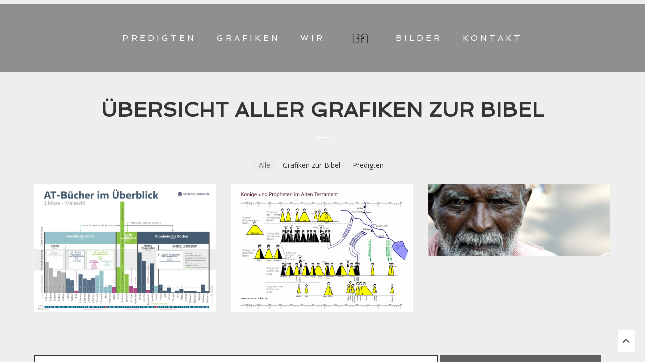

--- FILE ---
content_type: text/html; charset=UTF-8
request_url: https://daniel-und-anette.de/uebersicht-aller-grafiken-zur-bibel/
body_size: 10014
content:
<!DOCTYPE html>
<html lang="de" class=" ">
<head>
	<meta charset="UTF-8">
	<meta name="viewport" content="width=device-width, height=device-height, initial-scale=1.0, maximum-scale=1.0">
		<meta name='robots' content='index, follow, max-image-preview:large, max-snippet:-1, max-video-preview:-1' />

	<!-- This site is optimized with the Yoast SEO plugin v21.1 - https://yoast.com/wordpress/plugins/seo/ -->
	<title>Übersicht aller Grafiken zur Bibel - daniel-und-anette.de</title>
	<link rel="canonical" href="https://daniel-und-anette.de/uebersicht-aller-grafiken-zur-bibel/" />
	<meta property="og:locale" content="de_DE" />
	<meta property="og:type" content="article" />
	<meta property="og:title" content="Übersicht aller Grafiken zur Bibel - daniel-und-anette.de" />
	<meta property="og:description" content="Share" />
	<meta property="og:url" content="https://daniel-und-anette.de/uebersicht-aller-grafiken-zur-bibel/" />
	<meta property="og:site_name" content="daniel-und-anette.de" />
	<meta property="article:modified_time" content="2016-04-02T09:26:47+00:00" />
	<meta name="twitter:card" content="summary_large_image" />
	<script type="application/ld+json" class="yoast-schema-graph">{"@context":"https://schema.org","@graph":[{"@type":"WebPage","@id":"https://daniel-und-anette.de/uebersicht-aller-grafiken-zur-bibel/","url":"https://daniel-und-anette.de/uebersicht-aller-grafiken-zur-bibel/","name":"Übersicht aller Grafiken zur Bibel - daniel-und-anette.de","isPartOf":{"@id":"https://daniel-und-anette.de/#website"},"datePublished":"2016-04-02T09:25:56+00:00","dateModified":"2016-04-02T09:26:47+00:00","breadcrumb":{"@id":"https://daniel-und-anette.de/uebersicht-aller-grafiken-zur-bibel/#breadcrumb"},"inLanguage":"de","potentialAction":[{"@type":"ReadAction","target":["https://daniel-und-anette.de/uebersicht-aller-grafiken-zur-bibel/"]}]},{"@type":"BreadcrumbList","@id":"https://daniel-und-anette.de/uebersicht-aller-grafiken-zur-bibel/#breadcrumb","itemListElement":[{"@type":"ListItem","position":1,"name":"Home","item":"https://daniel-und-anette.de/"},{"@type":"ListItem","position":2,"name":"Übersicht aller Grafiken zur Bibel"}]},{"@type":"WebSite","@id":"https://daniel-und-anette.de/#website","url":"https://daniel-und-anette.de/","name":"daniel-und-anette.de","description":"Willkommen bei uns!","potentialAction":[{"@type":"SearchAction","target":{"@type":"EntryPoint","urlTemplate":"https://daniel-und-anette.de/?s={search_term_string}"},"query-input":"required name=search_term_string"}],"inLanguage":"de"}]}</script>
	<!-- / Yoast SEO plugin. -->



<link rel='dns-prefetch' href='//netdna.bootstrapcdn.com' />
<link rel="alternate" type="application/rss+xml" title="daniel-und-anette.de &raquo; Feed" href="https://daniel-und-anette.de/feed/" />
<link rel="alternate" type="application/rss+xml" title="daniel-und-anette.de &raquo; Kommentar-Feed" href="https://daniel-und-anette.de/comments/feed/" />
<script type="text/javascript">
window._wpemojiSettings = {"baseUrl":"https:\/\/s.w.org\/images\/core\/emoji\/14.0.0\/72x72\/","ext":".png","svgUrl":"https:\/\/s.w.org\/images\/core\/emoji\/14.0.0\/svg\/","svgExt":".svg","source":{"concatemoji":"https:\/\/daniel-und-anette.de\/wp-includes\/js\/wp-emoji-release.min.js?ver=6.1.9"}};
/*! This file is auto-generated */
!function(e,a,t){var n,r,o,i=a.createElement("canvas"),p=i.getContext&&i.getContext("2d");function s(e,t){var a=String.fromCharCode,e=(p.clearRect(0,0,i.width,i.height),p.fillText(a.apply(this,e),0,0),i.toDataURL());return p.clearRect(0,0,i.width,i.height),p.fillText(a.apply(this,t),0,0),e===i.toDataURL()}function c(e){var t=a.createElement("script");t.src=e,t.defer=t.type="text/javascript",a.getElementsByTagName("head")[0].appendChild(t)}for(o=Array("flag","emoji"),t.supports={everything:!0,everythingExceptFlag:!0},r=0;r<o.length;r++)t.supports[o[r]]=function(e){if(p&&p.fillText)switch(p.textBaseline="top",p.font="600 32px Arial",e){case"flag":return s([127987,65039,8205,9895,65039],[127987,65039,8203,9895,65039])?!1:!s([55356,56826,55356,56819],[55356,56826,8203,55356,56819])&&!s([55356,57332,56128,56423,56128,56418,56128,56421,56128,56430,56128,56423,56128,56447],[55356,57332,8203,56128,56423,8203,56128,56418,8203,56128,56421,8203,56128,56430,8203,56128,56423,8203,56128,56447]);case"emoji":return!s([129777,127995,8205,129778,127999],[129777,127995,8203,129778,127999])}return!1}(o[r]),t.supports.everything=t.supports.everything&&t.supports[o[r]],"flag"!==o[r]&&(t.supports.everythingExceptFlag=t.supports.everythingExceptFlag&&t.supports[o[r]]);t.supports.everythingExceptFlag=t.supports.everythingExceptFlag&&!t.supports.flag,t.DOMReady=!1,t.readyCallback=function(){t.DOMReady=!0},t.supports.everything||(n=function(){t.readyCallback()},a.addEventListener?(a.addEventListener("DOMContentLoaded",n,!1),e.addEventListener("load",n,!1)):(e.attachEvent("onload",n),a.attachEvent("onreadystatechange",function(){"complete"===a.readyState&&t.readyCallback()})),(e=t.source||{}).concatemoji?c(e.concatemoji):e.wpemoji&&e.twemoji&&(c(e.twemoji),c(e.wpemoji)))}(window,document,window._wpemojiSettings);
</script>
<style type="text/css">
img.wp-smiley,
img.emoji {
	display: inline !important;
	border: none !important;
	box-shadow: none !important;
	height: 1em !important;
	width: 1em !important;
	margin: 0 0.07em !important;
	vertical-align: -0.1em !important;
	background: none !important;
	padding: 0 !important;
}
</style>
	<link rel='stylesheet' id='wp-block-library-css' href='https://daniel-und-anette.de/wp-includes/css/dist/block-library/style.min.css?ver=6.1.9' type='text/css' media='all' />
<link rel='stylesheet' id='classic-theme-styles-css' href='https://daniel-und-anette.de/wp-includes/css/classic-themes.min.css?ver=1' type='text/css' media='all' />
<style id='global-styles-inline-css' type='text/css'>
body{--wp--preset--color--black: #000000;--wp--preset--color--cyan-bluish-gray: #abb8c3;--wp--preset--color--white: #ffffff;--wp--preset--color--pale-pink: #f78da7;--wp--preset--color--vivid-red: #cf2e2e;--wp--preset--color--luminous-vivid-orange: #ff6900;--wp--preset--color--luminous-vivid-amber: #fcb900;--wp--preset--color--light-green-cyan: #7bdcb5;--wp--preset--color--vivid-green-cyan: #00d084;--wp--preset--color--pale-cyan-blue: #8ed1fc;--wp--preset--color--vivid-cyan-blue: #0693e3;--wp--preset--color--vivid-purple: #9b51e0;--wp--preset--gradient--vivid-cyan-blue-to-vivid-purple: linear-gradient(135deg,rgba(6,147,227,1) 0%,rgb(155,81,224) 100%);--wp--preset--gradient--light-green-cyan-to-vivid-green-cyan: linear-gradient(135deg,rgb(122,220,180) 0%,rgb(0,208,130) 100%);--wp--preset--gradient--luminous-vivid-amber-to-luminous-vivid-orange: linear-gradient(135deg,rgba(252,185,0,1) 0%,rgba(255,105,0,1) 100%);--wp--preset--gradient--luminous-vivid-orange-to-vivid-red: linear-gradient(135deg,rgba(255,105,0,1) 0%,rgb(207,46,46) 100%);--wp--preset--gradient--very-light-gray-to-cyan-bluish-gray: linear-gradient(135deg,rgb(238,238,238) 0%,rgb(169,184,195) 100%);--wp--preset--gradient--cool-to-warm-spectrum: linear-gradient(135deg,rgb(74,234,220) 0%,rgb(151,120,209) 20%,rgb(207,42,186) 40%,rgb(238,44,130) 60%,rgb(251,105,98) 80%,rgb(254,248,76) 100%);--wp--preset--gradient--blush-light-purple: linear-gradient(135deg,rgb(255,206,236) 0%,rgb(152,150,240) 100%);--wp--preset--gradient--blush-bordeaux: linear-gradient(135deg,rgb(254,205,165) 0%,rgb(254,45,45) 50%,rgb(107,0,62) 100%);--wp--preset--gradient--luminous-dusk: linear-gradient(135deg,rgb(255,203,112) 0%,rgb(199,81,192) 50%,rgb(65,88,208) 100%);--wp--preset--gradient--pale-ocean: linear-gradient(135deg,rgb(255,245,203) 0%,rgb(182,227,212) 50%,rgb(51,167,181) 100%);--wp--preset--gradient--electric-grass: linear-gradient(135deg,rgb(202,248,128) 0%,rgb(113,206,126) 100%);--wp--preset--gradient--midnight: linear-gradient(135deg,rgb(2,3,129) 0%,rgb(40,116,252) 100%);--wp--preset--duotone--dark-grayscale: url('#wp-duotone-dark-grayscale');--wp--preset--duotone--grayscale: url('#wp-duotone-grayscale');--wp--preset--duotone--purple-yellow: url('#wp-duotone-purple-yellow');--wp--preset--duotone--blue-red: url('#wp-duotone-blue-red');--wp--preset--duotone--midnight: url('#wp-duotone-midnight');--wp--preset--duotone--magenta-yellow: url('#wp-duotone-magenta-yellow');--wp--preset--duotone--purple-green: url('#wp-duotone-purple-green');--wp--preset--duotone--blue-orange: url('#wp-duotone-blue-orange');--wp--preset--font-size--small: 13px;--wp--preset--font-size--medium: 20px;--wp--preset--font-size--large: 36px;--wp--preset--font-size--x-large: 42px;--wp--preset--spacing--20: 0.44rem;--wp--preset--spacing--30: 0.67rem;--wp--preset--spacing--40: 1rem;--wp--preset--spacing--50: 1.5rem;--wp--preset--spacing--60: 2.25rem;--wp--preset--spacing--70: 3.38rem;--wp--preset--spacing--80: 5.06rem;}:where(.is-layout-flex){gap: 0.5em;}body .is-layout-flow > .alignleft{float: left;margin-inline-start: 0;margin-inline-end: 2em;}body .is-layout-flow > .alignright{float: right;margin-inline-start: 2em;margin-inline-end: 0;}body .is-layout-flow > .aligncenter{margin-left: auto !important;margin-right: auto !important;}body .is-layout-constrained > .alignleft{float: left;margin-inline-start: 0;margin-inline-end: 2em;}body .is-layout-constrained > .alignright{float: right;margin-inline-start: 2em;margin-inline-end: 0;}body .is-layout-constrained > .aligncenter{margin-left: auto !important;margin-right: auto !important;}body .is-layout-constrained > :where(:not(.alignleft):not(.alignright):not(.alignfull)){max-width: var(--wp--style--global--content-size);margin-left: auto !important;margin-right: auto !important;}body .is-layout-constrained > .alignwide{max-width: var(--wp--style--global--wide-size);}body .is-layout-flex{display: flex;}body .is-layout-flex{flex-wrap: wrap;align-items: center;}body .is-layout-flex > *{margin: 0;}:where(.wp-block-columns.is-layout-flex){gap: 2em;}.has-black-color{color: var(--wp--preset--color--black) !important;}.has-cyan-bluish-gray-color{color: var(--wp--preset--color--cyan-bluish-gray) !important;}.has-white-color{color: var(--wp--preset--color--white) !important;}.has-pale-pink-color{color: var(--wp--preset--color--pale-pink) !important;}.has-vivid-red-color{color: var(--wp--preset--color--vivid-red) !important;}.has-luminous-vivid-orange-color{color: var(--wp--preset--color--luminous-vivid-orange) !important;}.has-luminous-vivid-amber-color{color: var(--wp--preset--color--luminous-vivid-amber) !important;}.has-light-green-cyan-color{color: var(--wp--preset--color--light-green-cyan) !important;}.has-vivid-green-cyan-color{color: var(--wp--preset--color--vivid-green-cyan) !important;}.has-pale-cyan-blue-color{color: var(--wp--preset--color--pale-cyan-blue) !important;}.has-vivid-cyan-blue-color{color: var(--wp--preset--color--vivid-cyan-blue) !important;}.has-vivid-purple-color{color: var(--wp--preset--color--vivid-purple) !important;}.has-black-background-color{background-color: var(--wp--preset--color--black) !important;}.has-cyan-bluish-gray-background-color{background-color: var(--wp--preset--color--cyan-bluish-gray) !important;}.has-white-background-color{background-color: var(--wp--preset--color--white) !important;}.has-pale-pink-background-color{background-color: var(--wp--preset--color--pale-pink) !important;}.has-vivid-red-background-color{background-color: var(--wp--preset--color--vivid-red) !important;}.has-luminous-vivid-orange-background-color{background-color: var(--wp--preset--color--luminous-vivid-orange) !important;}.has-luminous-vivid-amber-background-color{background-color: var(--wp--preset--color--luminous-vivid-amber) !important;}.has-light-green-cyan-background-color{background-color: var(--wp--preset--color--light-green-cyan) !important;}.has-vivid-green-cyan-background-color{background-color: var(--wp--preset--color--vivid-green-cyan) !important;}.has-pale-cyan-blue-background-color{background-color: var(--wp--preset--color--pale-cyan-blue) !important;}.has-vivid-cyan-blue-background-color{background-color: var(--wp--preset--color--vivid-cyan-blue) !important;}.has-vivid-purple-background-color{background-color: var(--wp--preset--color--vivid-purple) !important;}.has-black-border-color{border-color: var(--wp--preset--color--black) !important;}.has-cyan-bluish-gray-border-color{border-color: var(--wp--preset--color--cyan-bluish-gray) !important;}.has-white-border-color{border-color: var(--wp--preset--color--white) !important;}.has-pale-pink-border-color{border-color: var(--wp--preset--color--pale-pink) !important;}.has-vivid-red-border-color{border-color: var(--wp--preset--color--vivid-red) !important;}.has-luminous-vivid-orange-border-color{border-color: var(--wp--preset--color--luminous-vivid-orange) !important;}.has-luminous-vivid-amber-border-color{border-color: var(--wp--preset--color--luminous-vivid-amber) !important;}.has-light-green-cyan-border-color{border-color: var(--wp--preset--color--light-green-cyan) !important;}.has-vivid-green-cyan-border-color{border-color: var(--wp--preset--color--vivid-green-cyan) !important;}.has-pale-cyan-blue-border-color{border-color: var(--wp--preset--color--pale-cyan-blue) !important;}.has-vivid-cyan-blue-border-color{border-color: var(--wp--preset--color--vivid-cyan-blue) !important;}.has-vivid-purple-border-color{border-color: var(--wp--preset--color--vivid-purple) !important;}.has-vivid-cyan-blue-to-vivid-purple-gradient-background{background: var(--wp--preset--gradient--vivid-cyan-blue-to-vivid-purple) !important;}.has-light-green-cyan-to-vivid-green-cyan-gradient-background{background: var(--wp--preset--gradient--light-green-cyan-to-vivid-green-cyan) !important;}.has-luminous-vivid-amber-to-luminous-vivid-orange-gradient-background{background: var(--wp--preset--gradient--luminous-vivid-amber-to-luminous-vivid-orange) !important;}.has-luminous-vivid-orange-to-vivid-red-gradient-background{background: var(--wp--preset--gradient--luminous-vivid-orange-to-vivid-red) !important;}.has-very-light-gray-to-cyan-bluish-gray-gradient-background{background: var(--wp--preset--gradient--very-light-gray-to-cyan-bluish-gray) !important;}.has-cool-to-warm-spectrum-gradient-background{background: var(--wp--preset--gradient--cool-to-warm-spectrum) !important;}.has-blush-light-purple-gradient-background{background: var(--wp--preset--gradient--blush-light-purple) !important;}.has-blush-bordeaux-gradient-background{background: var(--wp--preset--gradient--blush-bordeaux) !important;}.has-luminous-dusk-gradient-background{background: var(--wp--preset--gradient--luminous-dusk) !important;}.has-pale-ocean-gradient-background{background: var(--wp--preset--gradient--pale-ocean) !important;}.has-electric-grass-gradient-background{background: var(--wp--preset--gradient--electric-grass) !important;}.has-midnight-gradient-background{background: var(--wp--preset--gradient--midnight) !important;}.has-small-font-size{font-size: var(--wp--preset--font-size--small) !important;}.has-medium-font-size{font-size: var(--wp--preset--font-size--medium) !important;}.has-large-font-size{font-size: var(--wp--preset--font-size--large) !important;}.has-x-large-font-size{font-size: var(--wp--preset--font-size--x-large) !important;}
.wp-block-navigation a:where(:not(.wp-element-button)){color: inherit;}
:where(.wp-block-columns.is-layout-flex){gap: 2em;}
.wp-block-pullquote{font-size: 1.5em;line-height: 1.6;}
</style>
<link rel='stylesheet' id='essential-grid-plugin-settings-css' href='https://daniel-und-anette.de/wp-content/plugins/essential-grid/public/assets/css/settings.css?ver=2.0.9.1' type='text/css' media='all' />
<link rel='stylesheet' id='tp-open-sans-css' href='//daniel-und-anette.de/wp-content/uploads/omgf/tp-open-sans/tp-open-sans.css?ver=1669321129' type='text/css' media='all' />
<link rel='stylesheet' id='tp-raleway-css' href='//daniel-und-anette.de/wp-content/uploads/omgf/tp-raleway/tp-raleway.css?ver=1669321129' type='text/css' media='all' />
<link rel='stylesheet' id='tp-spinnaker-css' href='//daniel-und-anette.de/wp-content/uploads/omgf/tp-spinnaker/tp-spinnaker.css?ver=1669321129' type='text/css' media='all' />
<link rel='stylesheet' id='tp-karla-css' href='//daniel-und-anette.de/wp-content/uploads/omgf/tp-karla/tp-karla.css?ver=1669321129' type='text/css' media='all' />
<link rel='stylesheet' id='font-josefin-css' href='//daniel-und-anette.de/wp-content/uploads/omgf/font-josefin/font-josefin.css?ver=1669321129' type='text/css' media='all' />
<link rel='stylesheet' id='font-opensans-css' href='//daniel-und-anette.de/wp-content/uploads/omgf/font-opensans/font-opensans.css?ver=1669321129' type='text/css' media='all' />
<link rel='stylesheet' id='iron-fancybox-css' href='https://daniel-und-anette.de/wp-content/themes/fwrd/css/fancybox.css?t=1462026132&#038;ver=6.1.9' type='text/css' media='all' />
<link rel='stylesheet' id='owl-carousel-css' href='https://daniel-und-anette.de/wp-content/themes/fwrd/css/owl.carousel.css?t=1462026133&#038;ver=6.1.9' type='text/css' media='all' />
<link rel='stylesheet' id='owl-theme-css' href='https://daniel-und-anette.de/wp-content/themes/fwrd/css/owl.theme.css?t=1462026133&#038;ver=6.1.9' type='text/css' media='all' />
<link rel='stylesheet' id='font-awesome-css' href='//netdna.bootstrapcdn.com/font-awesome/4.1.0/css/font-awesome.min.css?ver=6.1.9' type='text/css' media='all' />
<link rel='stylesheet' id='iron-classic-menu-css' href='https://daniel-und-anette.de/wp-content/themes/fwrd/classic-menu/css/classic.css?t=1462026134&#038;ver=6.1.9' type='text/css' media='all' />
<link rel='stylesheet' id='iron-master-css' href='https://daniel-und-anette.de/wp-content/themes/fwrd/style.css?t=1462026133&#038;ver=6.1.9' type='text/css' media='all' />
<link rel='stylesheet' id='custom-styles-css' href='https://daniel-und-anette.de/?load=custom-style.css&#038;post_id=4984&#038;ver=6.1.9' type='text/css' media='all' />
<link rel='stylesheet' id='fancybox-css' href='https://daniel-und-anette.de/wp-content/plugins/easy-fancybox/fancybox/1.5.4/jquery.fancybox.min.css?ver=6.1.9' type='text/css' media='screen' />
<link rel='stylesheet' id='js_composer_front-css' href='https://daniel-und-anette.de/wp-content/plugins/js_composer/assets/css/js_composer.min.css?ver=7.0' type='text/css' media='all' />
<link rel='stylesheet' id='iron_feature_css-css' href='https://daniel-und-anette.de/?loadIronMusic=iron_feature.css' type='text/css' media='all' />
<script type='text/javascript' src='https://daniel-und-anette.de/wp-includes/js/jquery/jquery.min.js?ver=3.6.1' id='jquery-core-js'></script>
<script type='text/javascript' src='https://daniel-und-anette.de/wp-includes/js/jquery/jquery-migrate.min.js?ver=3.3.2' id='jquery-migrate-js'></script>
<script type='text/javascript' src='https://daniel-und-anette.de/wp-content/plugins/revslider/public/assets/js/rbtools.min.js?ver=6.6.16' async id='tp-tools-js'></script>
<script type='text/javascript' src='https://daniel-und-anette.de/wp-content/plugins/essential-grid/public/assets/js/jquery.themepunch.essential.min.js?ver=2.0.9.1' id='essential-grid-essential-grid-script-js'></script>
<script type='text/javascript' src='https://daniel-und-anette.de/wp-content/plugins/revslider/public/assets/js/rs6.min.js?ver=6.6.16' async id='revmin-js'></script>
<script type='text/javascript' src='https://daniel-und-anette.de/wp-content/plugins/whatsapp-button/js/whatsapp-button.js?ver=6.1.9' id='whatsapp_button_plugin_scripts-js'></script>
<script type='text/javascript' src='https://daniel-und-anette.de/wp-content/plugins/iron-music/js/ironMusic.js?ver=6.1.9' id='ironMusic-js-js'></script>
<script type='text/javascript' src='https://daniel-und-anette.de/wp-content/plugins/google-analyticator/external-tracking.min.js?ver=6.5.7' id='ga-external-tracking-js'></script>
<script></script><link rel="https://api.w.org/" href="https://daniel-und-anette.de/wp-json/" /><link rel="alternate" type="application/json" href="https://daniel-und-anette.de/wp-json/wp/v2/pages/4984" /><link rel="EditURI" type="application/rsd+xml" title="RSD" href="https://daniel-und-anette.de/xmlrpc.php?rsd" />
<link rel="wlwmanifest" type="application/wlwmanifest+xml" href="https://daniel-und-anette.de/wp-includes/wlwmanifest.xml" />
<meta name="generator" content="WordPress 6.1.9" />
<link rel='shortlink' href='https://daniel-und-anette.de/?p=4984' />
<link rel="alternate" type="application/json+oembed" href="https://daniel-und-anette.de/wp-json/oembed/1.0/embed?url=https%3A%2F%2Fdaniel-und-anette.de%2Fuebersicht-aller-grafiken-zur-bibel%2F" />
<link rel="alternate" type="text/xml+oembed" href="https://daniel-und-anette.de/wp-json/oembed/1.0/embed?url=https%3A%2F%2Fdaniel-und-anette.de%2Fuebersicht-aller-grafiken-zur-bibel%2F&#038;format=xml" />
<script type="text/javascript" src="https://daniel-und-anette.de/wp-content/plugins/si-captcha-for-wordpress/captcha/si_captcha.js?ver=1769003725"></script>
<!-- begin SI CAPTCHA Anti-Spam - login/register form style -->
<style type="text/css">
.si_captcha_small { width:175px; height:45px; padding-top:10px; padding-bottom:10px; }
.si_captcha_large { width:250px; height:60px; padding-top:10px; padding-bottom:10px; }
img#si_image_com { border-style:none; margin:0; padding-right:5px; float:left; }
img#si_image_reg { border-style:none; margin:0; padding-right:5px; float:left; }
img#si_image_log { border-style:none; margin:0; padding-right:5px; float:left; }
img#si_image_side_login { border-style:none; margin:0; padding-right:5px; float:left; }
img#si_image_checkout { border-style:none; margin:0; padding-right:5px; float:left; }
img#si_image_jetpack { border-style:none; margin:0; padding-right:5px; float:left; }
img#si_image_bbpress_topic { border-style:none; margin:0; padding-right:5px; float:left; }
.si_captcha_refresh { border-style:none; margin:0; vertical-align:bottom; }
div#si_captcha_input { display:block; padding-top:15px; padding-bottom:5px; }
label#si_captcha_code_label { margin:0; }
input#si_captcha_code_input { width:65px; }
p#si_captcha_code_p { clear: left; padding-top:10px; }
.si-captcha-jetpack-error { color:#DC3232; }
</style>
<!-- end SI CAPTCHA Anti-Spam - login/register form style -->
<meta name="generator" content="Powered by WPBakery Page Builder - drag and drop page builder for WordPress."/>
<meta name="generator" content="Powered by Slider Revolution 6.6.16 - responsive, Mobile-Friendly Slider Plugin for WordPress with comfortable drag and drop interface." />
<!-- Google Analytics Tracking by Google Analyticator 6.5.7 -->
<script type="text/javascript">
    var analyticsFileTypes = [];
    var analyticsSnippet = 'disabled';
    var analyticsEventTracking = 'enabled';
</script>
<script type="text/javascript">
	(function(i,s,o,g,r,a,m){i['GoogleAnalyticsObject']=r;i[r]=i[r]||function(){
	(i[r].q=i[r].q||[]).push(arguments)},i[r].l=1*new Date();a=s.createElement(o),
	m=s.getElementsByTagName(o)[0];a.async=1;a.src=g;m.parentNode.insertBefore(a,m)
	})(window,document,'script','//www.google-analytics.com/analytics.js','ga');
	ga('create', 'UA-XXXXXXXX-X', 'auto');
 
	ga('send', 'pageview');
</script>
<script>function setREVStartSize(e){
			//window.requestAnimationFrame(function() {
				window.RSIW = window.RSIW===undefined ? window.innerWidth : window.RSIW;
				window.RSIH = window.RSIH===undefined ? window.innerHeight : window.RSIH;
				try {
					var pw = document.getElementById(e.c).parentNode.offsetWidth,
						newh;
					pw = pw===0 || isNaN(pw) || (e.l=="fullwidth" || e.layout=="fullwidth") ? window.RSIW : pw;
					e.tabw = e.tabw===undefined ? 0 : parseInt(e.tabw);
					e.thumbw = e.thumbw===undefined ? 0 : parseInt(e.thumbw);
					e.tabh = e.tabh===undefined ? 0 : parseInt(e.tabh);
					e.thumbh = e.thumbh===undefined ? 0 : parseInt(e.thumbh);
					e.tabhide = e.tabhide===undefined ? 0 : parseInt(e.tabhide);
					e.thumbhide = e.thumbhide===undefined ? 0 : parseInt(e.thumbhide);
					e.mh = e.mh===undefined || e.mh=="" || e.mh==="auto" ? 0 : parseInt(e.mh,0);
					if(e.layout==="fullscreen" || e.l==="fullscreen")
						newh = Math.max(e.mh,window.RSIH);
					else{
						e.gw = Array.isArray(e.gw) ? e.gw : [e.gw];
						for (var i in e.rl) if (e.gw[i]===undefined || e.gw[i]===0) e.gw[i] = e.gw[i-1];
						e.gh = e.el===undefined || e.el==="" || (Array.isArray(e.el) && e.el.length==0)? e.gh : e.el;
						e.gh = Array.isArray(e.gh) ? e.gh : [e.gh];
						for (var i in e.rl) if (e.gh[i]===undefined || e.gh[i]===0) e.gh[i] = e.gh[i-1];
											
						var nl = new Array(e.rl.length),
							ix = 0,
							sl;
						e.tabw = e.tabhide>=pw ? 0 : e.tabw;
						e.thumbw = e.thumbhide>=pw ? 0 : e.thumbw;
						e.tabh = e.tabhide>=pw ? 0 : e.tabh;
						e.thumbh = e.thumbhide>=pw ? 0 : e.thumbh;
						for (var i in e.rl) nl[i] = e.rl[i]<window.RSIW ? 0 : e.rl[i];
						sl = nl[0];
						for (var i in nl) if (sl>nl[i] && nl[i]>0) { sl = nl[i]; ix=i;}
						var m = pw>(e.gw[ix]+e.tabw+e.thumbw) ? 1 : (pw-(e.tabw+e.thumbw)) / (e.gw[ix]);
						newh =  (e.gh[ix] * m) + (e.tabh + e.thumbh);
					}
					var el = document.getElementById(e.c);
					if (el!==null && el) el.style.height = newh+"px";
					el = document.getElementById(e.c+"_wrapper");
					if (el!==null && el) {
						el.style.height = newh+"px";
						el.style.display = "block";
					}
				} catch(e){
					console.log("Failure at Presize of Slider:" + e)
				}
			//});
		  };</script>

	<meta name="apple-mobile-web-app-title" content="D &amp; A">
	<link rel="shortcut icon" type="image/x-icon" href="https://daniel-und-anette.de/wp-content/uploads/2016/03/DA_Favicon_32x32.png">
	<link rel="apple-touch-icon-precomposed" href="https://daniel-und-anette.de/wp-content/uploads/2016/03/DA_Favicon_57x57.png">
	<link rel="apple-touch-icon-precomposed" sizes="72x72" href="https://daniel-und-anette.de/wp-content/uploads/2016/03/DA_Favicon_72x72.png">
	<link rel="apple-touch-icon-precomposed" sizes="114x114" href="https://daniel-und-anette.de/wp-content/uploads/2016/03/DA_Favicon_114x114.png">
	<link rel="apple-touch-icon-precomposed" sizes="144x144" href="https://daniel-und-anette.de/wp-content/uploads/2016/03/DA_Favicon_144x144.png"><noscript><style> .wpb_animate_when_almost_visible { opacity: 1; }</style></noscript>	
</head>
<body class="page-template-default page page-id-4984 layout-wide lang-en fixed_header wpb-js-composer js-comp-ver-7.0 vc_responsive" onload="jQuery('header').animate({'opacity': 1})">
	
	<div id="overlay"></div>
	
		
	

		
		
<div class="classic-menu mini-fullwidth-active fixed fixed_before"
	data-site_url="https://daniel-und-anette.de/"
	data-site_name="daniel-und-anette.de"
	data-logo="https://daniel-und-anette.de/wp-content/uploads/2016/03/DA_Favicon_144x144.png"
	data-logo_page=""
	data-retina_logo="https://daniel-und-anette.de/wp-content/uploads/2016/03/DA_Favicon_144x144.png"
	data-logo_mini=""
	data-logo_align="pull-center">
	<ul id="menu-main-menu" class="menu-level-0 pull-center incontainer"><li id="menu-item-5397" class="menu-item menu-item-type-custom menu-item-object-custom menu-item-5397"><a href="https://daniel-und-anette.de/category/predigten/">PREDIGTEN</a></li>
<li id="menu-item-4983" class="menu-item menu-item-type-taxonomy menu-item-object-category menu-item-4983"><a href="https://daniel-und-anette.de/category/bibelgrafiken/">GRAFIKEN</a></li>
<li id="menu-item-4912" class="menu-item menu-item-type-post_type menu-item-object-page menu-item-4912"><a href="https://daniel-und-anette.de/wer-wir-sind/">WIR</a></li>
<li id="menu-item-4865" class="menu-item menu-item-type-post_type menu-item-object-page menu-item-4865"><a href="https://daniel-und-anette.de/bilder/">BILDER</a></li>
<li id="menu-item-4891" class="menu-item menu-item-type-post_type menu-item-object-page menu-item-4891"><a href="https://daniel-und-anette.de/kontakt/">KONTAKT</a></li>
</ul>
		
</div>
	
			
		
	
		
		
	<div id="pusher" class="menu-type-classic-menu">
		

			
		<div id="wrapper">


		<!-- container -->
		<div class="container">
							<!-- breadcrumbs -->
			<div class="page-title"><span class="heading-t"></span><h1>Übersicht aller Grafiken zur Bibel</h1><span class="heading-b3" style="margin-top:px; margin-bottom:px; background-color:#ffffff"></span></div>			<article id="post-4984" class="single-post post-4984 page type-page status-publish hentry">
				
				<div class="entry">
					<section class="wpb-content-wrapper"><div  class=" vc_row wpb_row vc_row-fluid in_container"><div class="wpb_column vc_column_container vc_col-sm-12"><div class="vc_column-inner"><div class="wpb_wrapper">
<div class="vc_grid-container-wrapper vc_clearfix vc_grid-animation-zoomIn">
	<div class="vc_grid-container vc_clearfix wpb_content_element vc_masonry_grid" data-initial-loading-animation="zoomIn" data-vc-grid-settings="{&quot;page_id&quot;:4984,&quot;style&quot;:&quot;load-more-masonry&quot;,&quot;action&quot;:&quot;vc_get_vc_grid_data&quot;,&quot;shortcode_id&quot;:&quot;1459589162456-d00bff77-17c1-6&quot;,&quot;items_per_page&quot;:&quot;15&quot;,&quot;btn_data&quot;:{&quot;title&quot;:&quot;Mehr laden&quot;,&quot;style&quot;:&quot;flat&quot;,&quot;gradient_color_1&quot;:&quot;&quot;,&quot;gradient_color_2&quot;:&quot;&quot;,&quot;gradient_custom_color_1&quot;:&quot;&quot;,&quot;gradient_custom_color_2&quot;:&quot;&quot;,&quot;gradient_text_color&quot;:&quot;&quot;,&quot;custom_background&quot;:&quot;#ededed&quot;,&quot;custom_text&quot;:&quot;#666&quot;,&quot;outline_custom_color&quot;:&quot;#666&quot;,&quot;outline_custom_hover_background&quot;:&quot;#666&quot;,&quot;outline_custom_hover_text&quot;:&quot;#fff&quot;,&quot;shape&quot;:&quot;rounded&quot;,&quot;color&quot;:&quot;blue&quot;,&quot;size&quot;:&quot;md&quot;,&quot;align&quot;:&quot;inline&quot;,&quot;button_block&quot;:&quot;&quot;,&quot;add_icon&quot;:&quot;true&quot;,&quot;i_align&quot;:&quot;left&quot;,&quot;i_type&quot;:&quot;fontawesome&quot;,&quot;i_icon_fontawesome&quot;:&quot;fas fa-adjust&quot;,&quot;i_icon_openiconic&quot;:&quot;vc-oi vc-oi-dial&quot;,&quot;i_icon_typicons&quot;:&quot;typcn typcn-adjust-brightness&quot;,&quot;i_icon_entypo&quot;:&quot;entypo-icon entypo-icon-note&quot;,&quot;i_icon_linecons&quot;:&quot;vc_li vc_li-heart&quot;,&quot;i_icon_monosocial&quot;:&quot;&quot;,&quot;i_icon_material&quot;:&quot;&quot;,&quot;i_icon_pixelicons&quot;:&quot;vc_pixel_icon vc_pixel_icon-alert&quot;,&quot;el_id&quot;:&quot;&quot;,&quot;custom_onclick&quot;:&quot;&quot;,&quot;custom_onclick_code&quot;:&quot;&quot;},&quot;tag&quot;:&quot;vc_masonry_grid&quot;}" data-vc-request="https://daniel-und-anette.de/wp-admin/admin-ajax.php" data-vc-post-id="4984" data-vc-public-nonce="f460f4e7a1">
		
	</div>
</div></div></div></div></div><div  class=" vc_row wpb_row vc_row-fluid in_container"><div class="wpb_column vc_column_container vc_col-sm-12"><div class="vc_column-inner"><div class="wpb_wrapper"><div  class="vc_wp_search wpb_content_element"><div class="widget widget_search"><form role="search" method="get" id="searchform" class="searchform" action="https://daniel-und-anette.de/">
				<div>
					<label class="screen-reader-text" for="s">Suche nach:</label>
					<input type="text" value="" name="s" id="s" />
					<input type="submit" id="searchsubmit" value="Suchen" />
				</div>
			</form></div></div></div></div></div></div>
<div style="margin:10px 0 10px 0;"><a href="whatsapp://send" data-text="Übersicht aller Grafiken zur Bibel" data-href="" class="wa_btn wa_btn_l" style="display:none">Share</a></div></section>									</div>
				
				
<div id="comments" class="comments-area">

	
</div>

			</article>
			</div>

		
		</div>
		
				
		<!-- footer -->
		<footer id="footer">

						
									<div class="footer-block share">
				<!-- links-box -->
				<div class="links-box">
				
	<!-- social-networks -->
	<ul class="social-networks">
	
		
		<li>
			<a target="_blank" href="https://facebook.com/envato">
								<i class="fa fa-facebook" title="Facebook"></i>
							</a>
		</li>

		
		<li>
			<a target="_blank" href="https://twitter.com/envato">
								<i class="fa fa-twitter" title="Twitter"></i>
							</a>
		</li>

			
		
	</ul>
	
				
				</div>
			</div>
			
			<!-- footer-row -->
			<div class="footer-row">
				<div class="footer-wrapper">
					<a class="footer-logo-wrap" target="_blank" href="http://www.daniel-und-anette.de"><img src="https://daniel-und-anette.de/wp-content/uploads/2016/03/DA_Favicon_32x32.png" alt=""></a>
					<div class="text footer-copyright"><p>Copyright © 2016 by Daniel &amp; Anette</p>
<div style="margin:10px 0 10px 0;"><a href="whatsapp://send" data-text="Übersicht aller Grafiken zur Bibel" data-href="" class="wa_btn wa_btn_l" style="display:none">Share</a></div></div>
					<div class="text footer-author"><p><span style="color: #ffffff;"><a style="color: #ffffff;" href="https://daniel-und-anette.de/impressum/">› Impressum/Disclaimer</a>     <a style="color: #ffffff;" href="https://daniel-und-anette.de/datenschutzerklaerung/">› Datenschutzerklärung</a></span></p>
<div style="margin:10px 0 10px 0;"><a href="whatsapp://send" data-text="Übersicht aller Grafiken zur Bibel" data-href="" class="wa_btn wa_btn_l" style="display:none">Share</a></div></div>
					<div class="clear"></div>
			</div>
		</div>
		</footer>
</div>

		<script>
			window.RS_MODULES = window.RS_MODULES || {};
			window.RS_MODULES.modules = window.RS_MODULES.modules || {};
			window.RS_MODULES.waiting = window.RS_MODULES.waiting || [];
			window.RS_MODULES.defered = false;
			window.RS_MODULES.moduleWaiting = window.RS_MODULES.moduleWaiting || {};
			window.RS_MODULES.type = 'compiled';
		</script>
				<script>
			var ajaxRevslider;
			function rsCustomAjaxContentLoadingFunction() {
				// CUSTOM AJAX CONTENT LOADING FUNCTION
				ajaxRevslider = function(obj) {
				
					// obj.type : Post Type
					// obj.id : ID of Content to Load
					// obj.aspectratio : The Aspect Ratio of the Container / Media
					// obj.selector : The Container Selector where the Content of Ajax will be injected. It is done via the Essential Grid on Return of Content
					
					var content	= '';
					var data	= {
						action:			'revslider_ajax_call_front',
						client_action:	'get_slider_html',
						token:			'dd870c3869',
						type:			obj.type,
						id:				obj.id,
						aspectratio:	obj.aspectratio
					};
					
					// SYNC AJAX REQUEST
					jQuery.ajax({
						type:		'post',
						url:		'https://daniel-und-anette.de/wp-admin/admin-ajax.php',
						dataType:	'json',
						data:		data,
						async:		false,
						success:	function(ret, textStatus, XMLHttpRequest) {
							if(ret.success == true)
								content = ret.data;								
						},
						error:		function(e) {
							console.log(e);
						}
					});
					
					 // FIRST RETURN THE CONTENT WHEN IT IS LOADED !!
					 return content;						 
				};
				
				// CUSTOM AJAX FUNCTION TO REMOVE THE SLIDER
				var ajaxRemoveRevslider = function(obj) {
					return jQuery(obj.selector + ' .rev_slider').revkill();
				};


				// EXTEND THE AJAX CONTENT LOADING TYPES WITH TYPE AND FUNCTION				
				if (jQuery.fn.tpessential !== undefined) 					
					if(typeof(jQuery.fn.tpessential.defaults) !== 'undefined') 
						jQuery.fn.tpessential.defaults.ajaxTypes.push({type: 'revslider', func: ajaxRevslider, killfunc: ajaxRemoveRevslider, openAnimationSpeed: 0.3});   
						// type:  Name of the Post to load via Ajax into the Essential Grid Ajax Container
						// func: the Function Name which is Called once the Item with the Post Type has been clicked
						// killfunc: function to kill in case the Ajax Window going to be removed (before Remove function !
						// openAnimationSpeed: how quick the Ajax Content window should be animated (default is 0.3)					
			}
			
			var rsCustomAjaxContent_Once = false
			if (document.readyState === "loading") 
				document.addEventListener('readystatechange',function(){
					if ((document.readyState === "interactive" || document.readyState === "complete") && !rsCustomAjaxContent_Once) {
						rsCustomAjaxContent_Once = true;
						rsCustomAjaxContentLoadingFunction();
					}
				});
			else {
				rsCustomAjaxContent_Once = true;
				rsCustomAjaxContentLoadingFunction();
			}					
		</script>
		<script type="text/html" id="wpb-modifications"> window.wpbCustomElement = 1; </script><link rel='stylesheet' id='lightbox2-css' href='https://daniel-und-anette.de/wp-content/plugins/js_composer/assets/lib/lightbox2/dist/css/lightbox.min.css?ver=7.0' type='text/css' media='all' />
<link rel='stylesheet' id='vc_font_awesome_5_shims-css' href='https://daniel-und-anette.de/wp-content/plugins/js_composer/assets/lib/bower/font-awesome/css/v4-shims.min.css?ver=7.0' type='text/css' media='all' />
<link rel='stylesheet' id='vc_font_awesome_5-css' href='https://daniel-und-anette.de/wp-content/plugins/js_composer/assets/lib/bower/font-awesome/css/all.min.css?ver=7.0' type='text/css' media='all' />
<link rel='stylesheet' id='vc_pageable_owl-carousel-css-css' href='https://daniel-und-anette.de/wp-content/plugins/js_composer/assets/lib/owl-carousel2-dist/assets/owl.min.css?ver=7.0' type='text/css' media='all' />
<link rel='stylesheet' id='vc_animate-css-css' href='https://daniel-und-anette.de/wp-content/plugins/js_composer/assets/lib/bower/animate-css/animate.min.css?ver=7.0' type='text/css' media='all' />
<link rel='stylesheet' id='rs-plugin-settings-css' href='https://daniel-und-anette.de/wp-content/plugins/revslider/public/assets/css/rs6.css?ver=6.6.16' type='text/css' media='all' />
<style id='rs-plugin-settings-inline-css' type='text/css'>
#rs-demo-id {}
</style>
<script type='text/javascript' src='https://daniel-und-anette.de/wp-content/plugins/contact-form-7/includes/swv/js/index.js?ver=5.7.7' id='swv-js'></script>
<script type='text/javascript' id='contact-form-7-js-extra'>
/* <![CDATA[ */
var wpcf7 = {"api":{"root":"https:\/\/daniel-und-anette.de\/wp-json\/","namespace":"contact-form-7\/v1"}};
/* ]]> */
</script>
<script type='text/javascript' src='https://daniel-und-anette.de/wp-content/plugins/contact-form-7/includes/js/index.js?ver=5.7.7' id='contact-form-7-js'></script>
<script type='text/javascript' src='https://daniel-und-anette.de/wp-content/themes/fwrd/classic-menu/js/classic.js?t=1462026134&#038;ver=6.1.9' id='iron-classic-menu-js'></script>
<script type='text/javascript' src='https://daniel-und-anette.de/wp-content/themes/fwrd/js/utilities.js?t=1462026142' id='iron-utilities-js'></script>
<script type='text/javascript' src='https://daniel-und-anette.de/wp-content/themes/fwrd/js/plugins.all.min.js?t=1462026142' id='iron-plugins-js'></script>
<script type='text/javascript' src='https://daniel-und-anette.de/wp-content/themes/fwrd/js/jquery.parallax.js?t=1462026142' id='iron-parallax-js'></script>
<script type='text/javascript' id='iron-main-js-extra'>
/* <![CDATA[ */
var iron_vars = {"theme_url":"https:\/\/daniel-und-anette.de\/wp-content\/themes\/fwrd","ajaxurl":"https:\/\/daniel-und-anette.de\/wp-admin\/admin-ajax.php","enable_nice_scroll":"1","enable_fixed_header":"1","header_top_menu_hide_on_scroll":"1","lightbox_transition":null,"menu_position":"righttype","menu_transition":"type1","lang":"en","custom_js":"","portfolio":{"slider_autoplay":false,"slider_stop_hover":false,"slider_arrows":false,"slider_slide_speed":false},"plugins_url":"https:\/\/daniel-und-anette.de\/wp-content\/plugins\/iron-music\/"};
/* ]]> */
</script>
<script type='text/javascript' src='https://daniel-und-anette.de/wp-content/themes/fwrd/js/main.js?t=1462026142' id='iron-main-js'></script>
<script type='text/javascript' src='https://daniel-und-anette.de/wp-content/plugins/easy-fancybox/fancybox/1.5.4/jquery.fancybox.min.js?ver=6.1.9' id='jquery-fancybox-js'></script>
<script type='text/javascript' id='jquery-fancybox-js-after'>
var fb_timeout, fb_opts={'overlayShow':true,'hideOnOverlayClick':true,'overlayOpacity':0.9,'showCloseButton':true,'margin':20,'enableEscapeButton':true,'autoScale':true };
if(typeof easy_fancybox_handler==='undefined'){
var easy_fancybox_handler=function(){
jQuery([".nolightbox","a.wp-block-fileesc_html__button","a.pin-it-button","a[href*='pinterest.com\/pin\/create']","a[href*='facebook.com\/share']","a[href*='twitter.com\/share']"].join(',')).addClass('nofancybox');
jQuery('a.fancybox-close').on('click',function(e){e.preventDefault();jQuery.fancybox.close()});
/* IMG */
var fb_IMG_select=jQuery('a[href*=".jpg" i]:not(.nofancybox,li.nofancybox>a),area[href*=".jpg" i]:not(.nofancybox),a[href*=".jpeg" i]:not(.nofancybox,li.nofancybox>a),area[href*=".jpeg" i]:not(.nofancybox),a[href*=".png" i]:not(.nofancybox,li.nofancybox>a),area[href*=".png" i]:not(.nofancybox)');
fb_IMG_select.addClass('fancybox image');
var fb_IMG_sections=jQuery('.gallery,.wp-block-gallery,.tiled-gallery,.wp-block-jetpack-tiled-gallery');
fb_IMG_sections.each(function(){jQuery(this).find(fb_IMG_select).attr('rel','gallery-'+fb_IMG_sections.index(this));});
jQuery('a.fancybox,area.fancybox,.fancybox>a').each(function(){jQuery(this).fancybox(jQuery.extend(true,{},fb_opts,{'transitionIn':'elastic','easingIn':'easeOutBack','transitionOut':'elastic','easingOut':'easeInBack','opacity':false,'hideOnContentClick':false,'titleShow':true,'titlePosition':'over','titleFromAlt':true,'showNavArrows':true,'enableKeyboardNav':true,'cyclic':false}))});
};};
var easy_fancybox_auto=function(){setTimeout(function(){jQuery('a#fancybox-auto,#fancybox-auto>a').first().trigger('click')},1000);};
jQuery(easy_fancybox_handler);jQuery(document).on('post-load',easy_fancybox_handler);
jQuery(easy_fancybox_auto);
</script>
<script type='text/javascript' src='https://daniel-und-anette.de/wp-content/plugins/easy-fancybox/vendor/jquery.easing.min.js?ver=1.4.1' id='jquery-easing-js'></script>
<script type='text/javascript' src='https://daniel-und-anette.de/wp-content/plugins/easy-fancybox/vendor/jquery.mousewheel.min.js?ver=3.1.13' id='jquery-mousewheel-js'></script>
<script type='text/javascript' src='https://daniel-und-anette.de/wp-content/plugins/iron-music/js/countdown/jquery.plugin.min.js' id='jquery.plugin-js'></script>
<script type='text/javascript' src='https://daniel-und-anette.de/wp-content/plugins/iron-music/js/countdown/jquery.countdown.min.js' id='jquery.countdown_js-js'></script>
<script type='text/javascript' src='https://daniel-und-anette.de/wp-content/plugins/iron-music/js/twitter/jquery.tweet.min.js' id='iron-twitter-js'></script>
<script type='text/javascript' src='https://daniel-und-anette.de/wp-content/plugins/js_composer/assets/js/dist/js_composer_front.min.js?ver=7.0' id='wpb_composer_front_js-js'></script>
<script type='text/javascript' src='https://daniel-und-anette.de/wp-content/plugins/js_composer/assets/lib/lightbox2/dist/js/lightbox.min.js?ver=7.0' id='lightbox2-js'></script>
<script type='text/javascript' src='https://daniel-und-anette.de/wp-content/plugins/js_composer/assets/lib/bower/masonry/dist/masonry.pkgd.min.js?ver=7.0' id='vc_masonry-js'></script>
<script type='text/javascript' src='https://daniel-und-anette.de/wp-content/plugins/js_composer/assets/lib/owl-carousel2-dist/owl.carousel.min.js?ver=7.0' id='vc_pageable_owl-carousel-js'></script>
<script type='text/javascript' src='https://daniel-und-anette.de/wp-content/plugins/js_composer/assets/lib/bower/imagesloaded/imagesloaded.pkgd.min.js?ver=7.0' id='vc_grid-js-imagesloaded-js'></script>
<script type='text/javascript' src='https://daniel-und-anette.de/wp-includes/js/underscore.min.js?ver=1.13.4' id='underscore-js'></script>
<script type='text/javascript' src='https://daniel-und-anette.de/wp-content/plugins/js_composer/assets/lib/vc_waypoints/vc-waypoints.min.js?ver=7.0' id='vc_waypoints-js'></script>
<script type='text/javascript' src='https://daniel-und-anette.de/wp-content/plugins/js_composer/assets/js/dist/vc_grid.min.js?ver=7.0' id='vc_grid-js'></script>
<script></script><a href="#" id="back-to-top-mobile" class="footer-wrapper-backtotop-mobile">
		<i class="fa fa-chevron-up"></i>
	</a>
	<a href="#" id="back-to-top" class="footer-wrapper-backtotop">
		<i class="fa fa-chevron-up"></i>
	</a></body>
</html>

--- FILE ---
content_type: text/html; charset=UTF-8
request_url: https://daniel-und-anette.de/wp-admin/admin-ajax.php
body_size: 949
content:
<style data-type="vc_shortcodes-custom-css">.vc_custom_1418993682046{border: 10px solid #e8e8e8 !important;}</style><style type="text/css">
img.wp-smiley,
img.emoji {
	display: inline !important;
	border: none !important;
	box-shadow: none !important;
	height: 1em !important;
	width: 1em !important;
	margin: 0 0.07em !important;
	vertical-align: -0.1em !important;
	background: none !important;
	padding: 0 !important;
}
</style>
	<link rel='stylesheet' id='dashicons-css' href='https://daniel-und-anette.de/wp-includes/css/dashicons.min.css?ver=6.1.9' media='all' />
<link rel='stylesheet' id='wp-jquery-ui-dialog-css' href='https://daniel-und-anette.de/wp-includes/css/jquery-ui-dialog.min.css?ver=6.1.9' media='all' />
<link rel='stylesheet' id='google-analyticator-admin-style-css' href='https://daniel-und-anette.de/wp-content/plugins/google-analyticator/styles/google-analyticator-style-common.css?ver=3.1.1' media='all' />
<ul class="vc_grid-filter vc_clearfix vc_grid-filter-default vc_grid-filter-size-md vc_grid-filter-center vc_grid-filter-color-grey" data-vc-grid-filter="category"><li class="vc_active vc_grid-filter-item"><span data-vc-grid-filter-value="*">Alle</span></li><li class="vc_grid-filter-item"><span data-vc-grid-filter-value=".vc_grid-term-14">Grafiken zur Bibel</span></li><li class="vc_grid-filter-item"><span data-vc-grid-filter-value=".vc_grid-term-1">Predigten</span></li></ul><div class="vc_grid-filter-select vc_grid-filter-center vc_grid-filter-color-grey" data-vc-grid-filter-select="category"><div class="vc_grid-styled-select"><select data-filter="category"><option class="vc_active" value="*">Alle&nbsp;&nbsp;&nbsp;&nbsp;&nbsp;&nbsp;&nbsp;&nbsp;&nbsp;&nbsp;</option><option value=".vc_grid-term-14">Grafiken zur Bibel&nbsp;&nbsp;&nbsp;&nbsp;&nbsp;&nbsp;&nbsp;&nbsp;&nbsp;&nbsp;</option><option value=".vc_grid-term-1">Predigten&nbsp;&nbsp;&nbsp;&nbsp;&nbsp;&nbsp;&nbsp;&nbsp;&nbsp;&nbsp;</option></select><i class="vc_arrow-icon-navicon"></i>
		</div>
	</div><div class="vc_grid vc_row vc_grid-gutter-30px vc_pageable-wrapper vc_hook_hover" data-vc-pageable-content="true"><div class="vc_pageable-slide-wrapper vc_clearfix" data-vc-grid-content="true"><div class="vc_grid-item vc_clearfix vc_col-sm-4 vc_grid-term-14"><div class="vc_grid-item-mini vc_clearfix "><div class="vc_gitem-animated-block  vc_gitem-animate vc_gitem-animate-scaleIn"  data-vc-animation="scaleIn"><div class="vc_gitem-zone vc_gitem-zone-a" style="background-image: url('https://daniel-und-anette.de/wp-content/uploads/2016/04/Grafische_Übersicht_Biblische_Bücher_Altes_Testament_LowRes-1024x724.jpg') !important;"><img src="https://daniel-und-anette.de/wp-content/uploads/2016/04/Grafische_Übersicht_Biblische_Bücher_Altes_Testament_LowRes-1024x724.jpg" class="vc_gitem-zone-img" alt="Grafik: Bibelbücher des Alten Testaments"><div class="vc_gitem-zone-mini"></div></div><div class="vc_gitem-zone vc_gitem-zone-b vc_custom_1418993682046 vc-gitem-zone-height-mode-auto vc_gitem-is-link"><a href="https://daniel-und-anette.de/wp-content/uploads/2016/04/Grafische_Übersicht_Biblische_Bücher_Altes_Testament_LowRes-1024x724.jpg" title="Grafische Übersicht der 66 biblischen Bücher"  data-lightbox="lightbox[rel--416458956]" data-vc-gitem-zone="prettyphotoLink" class="vc_gitem-link prettyphoto vc-zone-link vc-prettyphoto-link" ></a><div class="vc_gitem-zone-mini"></div></div></div></div><div class="vc_clearfix"></div></div><div class="vc_grid-item vc_clearfix vc_col-sm-4 vc_grid-term-14"><div class="vc_grid-item-mini vc_clearfix "><div class="vc_gitem-animated-block  vc_gitem-animate vc_gitem-animate-scaleIn"  data-vc-animation="scaleIn"><div class="vc_gitem-zone vc_gitem-zone-a" style="background-image: url('https://daniel-und-anette.de/wp-content/uploads/2016/04/Übersicht-Könige-und-Propheten-in-Israel-Altes-Testament-1024x724.jpg') !important;"><img src="https://daniel-und-anette.de/wp-content/uploads/2016/04/Übersicht-Könige-und-Propheten-in-Israel-Altes-Testament-1024x724.jpg" class="vc_gitem-zone-img" alt="Israels Könige und Propheten zur Zeit des Alten Testaments"><div class="vc_gitem-zone-mini"></div></div><div class="vc_gitem-zone vc_gitem-zone-b vc_custom_1418993682046 vc-gitem-zone-height-mode-auto vc_gitem-is-link"><a href="https://daniel-und-anette.de/wp-content/uploads/2016/04/Übersicht-Könige-und-Propheten-in-Israel-Altes-Testament-1024x724.jpg" title="Übersicht der Könige und Propheten in Israel zur Zeit des Alten Testaments"  data-lightbox="lightbox[rel--416458956]" data-vc-gitem-zone="prettyphotoLink" class="vc_gitem-link prettyphoto vc-zone-link vc-prettyphoto-link" ></a><div class="vc_gitem-zone-mini"></div></div></div></div><div class="vc_clearfix"></div></div><div class="vc_grid-item vc_clearfix vc_col-sm-4 vc_grid-term-14 vc_grid-term-1"><div class="vc_grid-item-mini vc_clearfix "><div class="vc_gitem-animated-block  vc_gitem-animate vc_gitem-animate-scaleIn"  data-vc-animation="scaleIn"><div class="vc_gitem-zone vc_gitem-zone-a" style="background-image: url('https://daniel-und-anette.de/wp-content/uploads/2015/02/hiob-1-1024x410.jpg') !important;"><img src="https://daniel-und-anette.de/wp-content/uploads/2015/02/hiob-1-1024x410.jpg" class="vc_gitem-zone-img" alt="Hiob Zusammenfassung"><div class="vc_gitem-zone-mini"></div></div><div class="vc_gitem-zone vc_gitem-zone-b vc_custom_1418993682046 vc-gitem-zone-height-mode-auto vc_gitem-is-link"><a href="https://daniel-und-anette.de/wp-content/uploads/2015/02/hiob-1-1024x410.jpg" title="Das Buch Hiob: Zusammenfassung &#038; Übersicht"  data-lightbox="lightbox[rel--416458956]" data-vc-gitem-zone="prettyphotoLink" class="vc_gitem-link prettyphoto vc-zone-link vc-prettyphoto-link" ></a><div class="vc_gitem-zone-mini"></div></div></div></div><div class="vc_clearfix"></div></div></div><div class="vc_pageable-load-more-btn" data-vc-grid-load-more-btn="true"><div class="vc_btn3-container  vc_grid-btn-load_more vc_btn3-inline"><a href="javascript:;" class="vc_general vc_btn3 vc_btn3-size-md vc_btn3-shape-rounded vc_btn3-style-flat vc_btn3-icon-left vc_btn3-color-blue"  title="Mehr laden"><i class="vc_btn3-icon fas fa-adjust"></i> Mehr laden</a></div></div></div>

--- FILE ---
content_type: text/css; charset: UTF-8
request_url: https://daniel-und-anette.de/?load=custom-style.css&post_id=4984&ver=6.1.9
body_size: 4746
content:
@import url(//fonts.googleapis.com/css?family=Open+Sans);@import url(//fonts.googleapis.com/css?family=Spinnaker);@import url(//fonts.googleapis.com/css?family=Karla);
body { 
	background-repeat: repeat;
	background-attachment: initial;
	background-color: color;
}
#pusher { 
	opacity: 1;
	background-repeat: repeat;
	background-attachment: initial;
	background-color: color;
}

a,
code,
.blockquote-block,
.tab-circle,
.wpb_content_element.circle a,
a.button-more,.pages a,
.pages .current,
.no-touchevents .iron_widget_newsletter input[type="submit"]:hover,
.iron_widget_twitter .twitter-logo,
.iron_widget_twitter .twitter-logo-small,
.blockquote-block,
.tab-circle,
.comment-content a,
.comment-author .fn,
.comment-author .url,
.comment-reply-link,
.comment-reply-login,
.no-touchevents .comment-meta a:hover,
.no-touchevents .comment-reply-title small a:hover,
.comments-title,
.nav-menu .current_page_item > a,
.nav-menu .current_page_ancestor > a,
.nav-menu .current-menu-item > a,
.nav-menu .current-menu-ancestor > a,
.iron_widget_recent_tweets .meta .time a,
.carousel .datetime,
.article .datetime,
.single-post time,
.meta .datetime,
.blockquote-block .title,
.blockquote-block figcaption,
span.wpcf7-not-valid-tip-no-ajax,
.wpcf7-response-output,
.photos-list .hover-text span,
.contact-box .phone,
.error,
.success span,
.concerts-list .title-row .date,
.concerts-list .expanded .title-row .link,
.iron_widget_newsletter label span,
.concerts-list .title-row .link,
.icon-concert-dropdown,
li.expanded .title-row .icon-concert-dropdown,
.no-touchevents .media-block a:hover .media-decoration.media-audio,
.no-touchevents .media-block a:hover .media-decoration.media-audio,
.media-decoration.media-video,
.carousel .video-box .btn-play,
.terms-list small,
.terms-list [class^="icon-"],
.terms-list [class*=" icon-"],
.no-touchevents .nm_mc_form .nm_mc_button:hover,
.no-touchevents .footer-wrapper-backtotop:hover,
#sidebar .panel-action,
.tweet_text a,
.no-touchevents .iron_widget_newsletter .nm_mc_button input[type="submit"]:hover,
.no-touchevents #footer .iron_widget_newsletter input[type="submit"]:hover,
.no-touchevents #footer .nm_mc_form input[type="submit"]:hover,
.iron_widget_newsletter input[type="submit"],
.nm_mc_form input[type="submit"],
.event-more-button,
.no-touchevents .nav-menu li:hover > a,
.no-touchevents ul.nav-menu ul a:hover,
.no-touchevents .nav-menu ul ul a:hover,
.no-touchevents .nav-menu .has-drop-down ul a:hover,
.no-touchevents .nav-menu li a.backbtn:hover,
.wpb_content_element a,
#sidebar .textwidget a,
blockquote p,
.footer__widgets ul a,
.wooprice ins,
.woocommerce ul.products li.product .price,
.woocommerce-page ul.products li.product .price,
.woocommerce div.product span.price,
.woocommerce div.product p.price,
.woocommerce #content div.product span.price,
.woocommerce #content div.product p.price,
.woocommerce-page div.product span.price,
.woocommerce-page div.product p.price,
.woocommerce-page #content div.product span.price,
.woocommerce-page #content div.product p.price,
.wooprice,
.woocommerce .star-rating, 
.woocommerce-page .star-rating,
.woocommerce nav.woocommerce-pagination ul li a,
.woocommerce nav.woocommerce-pagination ul li span,
.woocommerce #content nav.woocommerce-pagination ul li a,
.woocommerce #content nav.woocommerce-pagination ul li span,
.woocommerce-page nav.woocommerce-pagination ul li a,
.woocommerce-page nav.woocommerce-pagination ul li span,
.woocommerce-page #content nav.woocommerce-pagination ul li a,
.woocommerce-page #content nav.woocommerce-pagination ul li span,
.woocommerce table.cart a.remove,
.woocommerce #content table.cart a.remove,
.woocommerce-page table.cart a.remove,
.woocommerce-page #content table.cart a.remove,
.woocommerce .woocommerce-product-rating .star-rating,
.woocommerce-page .woocommerce-product-rating .star-rating,
.woo-thanks,
.infobox-icon,
.menu-toggle-off,
a.back-btn,
.playlist_enabled .player-box .jp-playlist ul li .button,
.button.add_to_cart_button.product_type_simple,
.post-password-form input[type="submit"],
.no-touchevents .has-drop-down-a:hover .sub-arrow i,
.social-networks a i:hover,
.woocommerce a.button,
.woocommerce button.button,
.woocommerce input.button,
.woocommerce #respond input#submit,
.woocommerce #content input.button,
.woocommerce-page a.button,
.woocommerce-page button.button,
.woocommerce-page input.button,
.woocommerce-page #respond input#submit,
.woocommerce-page #content input.button,
.woocommerce a.button.alt,
.woocommerce button.button.alt,
.woocommerce input.button.alt,
.woocommerce #respond input#submit.alt,
.woocommerce #content input.button.alt,
.woocommerce-page a.button.alt,
.woocommerce-page button.button.alt,
.woocommerce-page input.button.alt,
.woocommerce-page #respond input#submit.alt,
.woocommerce-page #content input.button.alt,
.shipping-calculator-button,
.articles-classic .text-box a:hover h2,
.articles-classic a.readmore-classic:hover,
article a.more-link:hover,
#commentform .form-submit #submit,
.classic-meta .meta-author-link,
.stickypost i,
.simple-post-txt-wrap a:hover h2,
.portfolio .portfolio-prev:hover .prev-text,
.portfolio .portfolio-next:hover .next-text,
.portfolio .portfolio-prev:hover i.fa-long-arrow-left,
.portfolio .portfolio-next:hover i.fa-long-arrow-right,
.portfolio .portfolio-mid-wrap i.fa-th:hover,
.player-title-box .track-name,
.audio-holder .jp-playlist ul.tracks-list li.jp-playlist-current div a, .articles-classic .post-categories a:hover, .articles-classic .post-tags a:hover  { 
	color: #616161;
}

.no-touchevents .store-list a.button:hover,
.no-touchevents .panel-action:hover,
.album-overlay,
.pages .current,
.no-touchevents .pages a:hover,
.no-touchevents a.button-more:hover,
.type-album .tracks-block .player-box,
.iron_widget_newsletter,
.iron_widget_newsletter input[type="email"],
.nm_mc_form input[type="text"],
#footer .newsletter-wrap,
.no-touchevents .concerts-list .title-row:hover .buttons .button,
.no-touchevents .store-list a.button:hover,
.album-overlay,
.marquee .tp-leftarrow,
.marquee .tp-rightarrow,
.marquee .more,
.no-touchevents .carousel .btn-prev:hover,
.no-touchevents .carousel .btn-next:hover,
.no-touchevents .carousel .slide a:hover,
.concert-box .hover-box,
.no-touchevents .article a:hover,
.pages .current,
.no-touchevents .pages a:hover,
.no-touchevents .button-more:hover,
a.button,
.comment-form #submit,
.wpcf7-submit,
.filters-block a.active,
.no-touchevents .media-block a:hover,
.form input[type="submit"],
.concerts-list .title-row .time,
.no-touchevents .concerts-list .title-row.has_countdown:hover .buttons,
.concerts-list .expanded .title-row .button,
.concerts-list .expanded .title-row:after,
.iron_widget_newsletter input[type="submit"]:focus,
.no-touchevents .iron_widget_newsletter input[type="submit"]:hover,
.select-options .item-selected a,
.no-touchevents .concerts-list .expanded .title-row .opener:hover:after,
.concerts-list .title-row .button,
.media-decoration.media-audio,
.tracks-list .btn-play [class^="icon-"],
.tracks-list .btn-play [class*=" icon-"],
.tracks-list .btn-pause [class^="icon-"],
.tracks-list .btn-pause [class*=" icon-"],
.no-touchevents .player-box a:hover [class^="icon-"],
.no-touchevents .player-box a:hover [class*=" icon-"],
.no-touchevents .social-networks a:hover [class^="icon-"],
.no-touchevents .social-networks a:hover [class*=" icon-"],
.carousel .video-box .icon-play,
#searchform input[type="submit"],
.no-touchevents .news-grid-wrap a:hover,
.no-touchevents .iron_widget_videos .video-list article a:hover,
a.back-btn:hover,
.no-touchevents .photo-wrap:hover .tab-text,
.no-touchevents .videogrid:hover .text-box,
.media-block.sticky a,
.playlist_enabled .player-box .jp-playlist ul li .button:hover,
.button.add_to_cart_button.product_type_simple:hover,
.post-password-form input[type="submit"]:hover,
.title-row.no-countdown:hover,
.woocommerce a.button:hover,
.woocommerce button.button:hover,
.woocommerce input.button:hover,
.woocommerce #respond input#submit:hover,
.woocommerce #content input.button:hover,
.woocommerce-page a.button:hover,
.woocommerce-page button.button:hover,
.woocommerce-page input.button:hover,
.woocommerce-page #respond input#submit:hover,
.woocommerce-page #content input.button:hover,
.woocommerce a.button.alt:hover,
.woocommerce button.button.alt:hover,
.woocommerce input.button.alt:hover,
.woocommerce #respond input#submit.alt:hover,
.woocommerce #content input.button.alt:hover,
.woocommerce-page a.button.alt:hover,
.woocommerce-page button.button.alt:hover,
.woocommerce-page input.button.alt:hover,
.woocommerce-page #respond input#submit.alt:hover,
.woocommerce-page #content input.button.alt:hover,
.woocommerce table.cart a.remove:hover,
.woocommerce #content table.cart a.remove:hover,
.woocommerce-page table.cart a.remove:hover,
.woocommerce-page #content table.cart a.remove:hover,
.shipping-calculator-button:hover,
.woocommerce #content nav.woocommerce-pagination ul li a:focus,
.woocommerce #content nav.woocommerce-pagination ul li a:hover,
.woocommerce #content nav.woocommerce-pagination ul li span.current,
.woocommerce nav.woocommerce-pagination ul li a:focus,
.woocommerce nav.woocommerce-pagination ul li a:hover,
.woocommerce nav.woocommerce-pagination ul li span.current,
.woocommerce-page #content nav.woocommerce-pagination ul li a:focus,
.woocommerce-page #content nav.woocommerce-pagination ul li a:hover,
.woocommerce-page #content nav.woocommerce-pagination ul li span.current,
.woocommerce-page nav.woocommerce-pagination ul li a:focus,
.woocommerce-page nav.woocommerce-pagination ul li a:hover,
.woocommerce-page nav.woocommerce-pagination ul li span.current,
.no-touchevents .playlist_enabled .player-box .jp-playlist ul li:hover,
.woocommerce-message .button.wc-forward:hover,
#commentform .form-submit #submit:hover,
.news-grid-wrap a.sticky,
.news-grid-wrap.isotope-item a.sticky,
ins { 
	background-color: #616161;
}

.tab-circle,a.button-more,
.tab-circle,
input.error,
.event-more-button,
.woocommerce .woocommerce-info,
.woocommerce-page .woocommerce-info,
.woocommerce .woocommerce-message,
.woocommerce-page .woocommerce-message,
.chosen-container-active .chosen-single,
a.back-btn,
.playlist_enabled .player-box .jp-playlist ul li .button,
.button.add_to_cart_button.product_type_simple,
.post-password-form input[type="submit"],
.woocommerce a.button,
.woocommerce button.button,
.woocommerce input.button,
.woocommerce #respond input#submit,
.woocommerce #content input.button,
.woocommerce-page a.button,
.woocommerce-page button.button,
.woocommerce-page input.button,
.woocommerce-page #respond input#submit,
.woocommerce-page #content input.button,
.woocommerce a.button.alt,
.woocommerce button.button.alt,
.woocommerce input.button.alt,
.woocommerce #respond input#submit.alt,
.woocommerce #content input.button.alt,
.woocommerce-page a.button.alt,
.woocommerce-page button.button.alt,
.woocommerce-page input.button.alt,
.woocommerce-page #respond input#submit.alt,
.woocommerce-page #content input.button.alt
.shipping-calculator-button,
.articles-classic a.readmore-classic:hover,
article a.more-link:hover,
#commentform .form-submit #submit,
.page-template-archive-posts-classic-php .media-block.sticky  .holder,
blockquote,
.portfolio .portfolio-rightside a.portfolio-button { 
	border-color: #616161;
}

.footer__widgets > .iron_widget_newsletter input[type="submit"],
.carousel .btn-prev,
.carousel .btn-next,
.panel .opener,
.blockquote-box figcaption:before,
.concerts-list .title-row .time,
.form input[type="text"],
.form input[type="email"],
.form input[type="password"],
.form textarea,
.comment-form input,
.comment-form textarea,
.select-options,
.jp-no-solution,
.no-touchevents .nav-menu li:hover > a,
.no-touchevents ul.nav-menu ul a:hover,
.no-touchevents .nav-menu ul ul a:hover,
.no-touchevents .nav-menu .has-drop-down ul a:hover,
.no-touchevents .nm_mc_form .nm_mc_button:hover,
.comment-text,
#footer .iron_widget_newsletter .nm_mc_button:hover { 
	background-color: #ffffff;
}

#footer .iron_widget_newsletter input[type="email"],
#footer .nm_mc_form input[type="text"],
#footer .iron_widget_newsletter input[type="submit"],
#footer .nm_mc_form input[type="submit"],
.no-touchevents .concerts-list .title-row:hover .buttons .button,
.vc_span4 .concerts-list .title-row .datetime,
.vc_span3 .concerts-list .title-row .datetime,
.vc_span2 .concerts-list .title-row .datetime,
#sidebar .concerts-list .title-row .datetime,
.footer__widgets .panel__heading,
.footer__widgets > .iron_widget_newsletter .control-append,
.concerts-list .title-row .datetime,
.event-row .datetime,
.pages.full li a,
.pages.full li span,
.comment-reply-title small a,
#footer .widget-area label.control-label,
.page-numbers.dots { 
	border-color: #ffffff;
}

	.media-block a,
	.blockquote-block,
	.store-list a.button,
	.event-row,
	.type-album .text-box,
	.tracks-list > li,
	.panel-action,
	.iron_widget_twitter .panel__body,
	.iron_widget_twitter .panel-action,
	.iron_widget_radio .panel__body,
	.photo-wrap .photo-album-tab,
	.news-grid-wrap a,
	.container .iron_widget_newsletter,
	.container .newsletter-wrap,
	.videogrid,
	.iron_widget_videos .video-list article a,
	blockquote,
	.articles-classic .media-block .holder,
	.pages a { 
	background-color: #f7f7f7;
}

.no-touchevents #sidebar .panel-action:hover,
.iron_widget_newsletter .newsletter-wrap nm_mc_button,
.no-touchevents .iron_widget_newsletter input[type="submit"]:hover,
.no-touchevents a.button:hover,
.wpb_accordion_section a,
.ui-tabs-anchor { 
	background-color: #646464;
}

.comment-respond,
.container .iron_widget_newsletter input[type="email"],
.container .nm_mc_form input[type="text"],
.container .iron_widget_newsletter input[type="submit"],
.container .nm_mc_form input[type="submit"],
.post-password-form input[type="password"],
.wpb_tabs_nav { 
	border-color: #646464;
}
.footer-block.share { 
	background-color: #2e2e2e;
}

.iron_widget_newsletter input[type="email"],
.nm_mc_form input[type="text"],
.nm_mc_form label,
#footer .iron_widget_newsletter input[type="submit"],
#footer .nm_mc_form input[type="submit"],
.countdown-section,
.countdown-amount,
.countdown-period,
.footer-block .social-networks a,
.footer__widgets,
.footer-row,
.footer__widgets > .iron_widget_newsletter .control-label,
.footer__widgets > .iron_widget_newsletter .form-control,
.footer-row ul,
.footer-row ul a,
.concerts-list .title-row .open-link,
.no-touchevents .concerts-list .title-row .button:hover,
.panel__heading,
.panel__footer,
.title-box,
.title-box h2,
.no-touchevents .carousel .btn-prev:hover,
.no-touchevents .carousel .btn-next:hover,
.media-decoration.media-audio,
#header,
.nav-menu li a,
ul.nav-menu ul a,
.nav-menu ul ul a,
.iosSlider .slider .item .inner .text1 span,
.iosSlider .slider .item .inner .text2 span,
.no-touchevents a.button:hover,
.no-touchevents .store-list a.button:hover,
.concerts-list,
.no-touchevents .title-row:hover .icon-concert-dropdown,
.no-touchevents .concerts-list .title-row:hover .button:hover,
.no-touchevents .concerts-list .expanded .title-row .button:hover,
.concerts-list .title-row .opener,
.album-listen,
.circle,
.tracks-list,
.tracks-list .button,
.tracks-list .btn-play,
.tracks-list .btn-pause,
.gallery-caption,
.pages .current,
.no-touchevents .pages a:hover,
.no-touchevents a.button-more:hover,
.pages .current,
.no-touchevents .form input[type="submit"]:hover,
.comment-form #submit,
.wpcf7-submit,
.no-touchevents .comment-form #submit:hover,
.no-touchevents .wpcf7-submit:hover,
.concert-box .time,
.video-box .hover-box,
.video-box h2,
.video-box .icon-play,
.marquee .more,
.pages .current,
.no-touchevents .pages a:hover,
.no-touchevents .button-more:hover,
.no-touchevents .concerts-list .title-row.has_countdown:hover .button:hover,
.no-touchevents .concerts-list .title-row.has_countdown:hover .buttons .button,
.iron_widget_newsletter .form-status,
.concerts-list .title-row .button,
.footer__widgets .iron_widget_radio .info-box,
#footer .tweet_text,
#footer .nm_mc_error
#footer .textwidget,
#footer .newsletter-title-wrap h3,
#footer .newsletter-description-wrap,
#footer .newsletter-description-wrap p,
a.button,
play-button,
.darker-overlay h1,
.darker-overlay h2,
.darker-overlay h3,
.darker-overlay h4,
.darker-overlay h5,
.darker-overlay h6,
#footer .wp-calendar,
#footer p,
#footer ul,
#footer li,
#footer dl,
#footer dt,
#footer dd,
#footer ol,
#footer pre,
#footer tr,
#footer td,
#footer th,
#sidebar .button.wc-forward,
.post-password-form input[type="password"],
#footer .iron_widget_newsletter .newsletter-wrap .control-description,
#footer .iron_widget_newsletter .nm_mc_button:hover { 
	color: rgb(255, 255, 255);
}
#footer ::-webkit-input-placeholder { 
	color: rgb(255, 255, 255);
}
#footer :-moz-placeholder { 
	color: rgb(255, 255, 255);
}
#footer ::-moz-placeholder { 
	color: rgb(255, 255, 255);
}
#footer :-ms-input-placeholder { 
	color: rgb(255, 255, 255);
}
.no-touchevents .photo-wrap:hover .tab-circle, .comment-list > li:after, .comment-list .children > li:before, .comment-reply-title { 
	border-color: #353535;
}

body,
.video-post,
.single-post h2,
.concerts-list .title-row .datetime,
.event-row .datetime,
.type-album .text-box h2,
.tab-title,
.tab-title .excerpt,
.tracks-list .name,
.comment-reply-title,
.info-section h2,
h2.widgettitle,
#sidebar .panel__heading,
#sidebar .panel__heading h3,
.media-block .datetime,
.media-block .meta-simple,
.media-block .category,
.form input[type="submit"],
.concerts-list .title-row .time,
.concerts-list .expanded .title-row .button,
.post_grid .tab-text time.datetime,
h1,
h3.widgettitle,
.excerpt p,
.tweet_text,
.content-box,
.available-now,
.release-date,
.store-list a.button,
.container .nm_mc_form input[type="text"],
.container .nm_mc_form label,
.container .nm_mc_error,
#sidebar .nm_mc_error,
.event-boldtitle,
.event-wrapper .righthalf,
.event-row .button,
.media-block h2,
.p,
.tracks-list > li:before,
.tab-date,
.videogrid .text-box h2,
.control-description,
.wpb_content_element,
.no-touchevents .photo-wrap:hover .tab-circle,
.lighter-overlay h1,
.lighter-overlay h2,
.lighter-overlay h3,
.lighter-overlay h4,
.lighter-overlay h5,
.lighter-overlay h6,
.no-touchevents .news-grid-wrap a:hover time,
.no-touchevents .news-grid-wrap a:hover .meta-author-link,
.no-touchevents .news-grid-wrap a:hover .post-categories,
.no-touchevents .news-grid-wrap a:hover .post-tags,
#sidebar .textwidget,
#sidebar a,
p,
ul,
li,
dl,
dt,
dd,
ol,
pre,
tr,
td,
th,
.wooprice del,
.woocommerce .woocommerce-message,
.woocommerce .woocommerce-error,
.woocommerce .woocommerce-info,
.woocommerce-page .woocommerce-message,
.woocommerce-page .woocommerce-error,
.woocommerce-page .woocommerce-info,
.description_tab,
.reviews_tab,
h3,
.event-map-link,
.news-grid-wrap a.sticky,
.news-grid-wrap.isotope-item a.sticky,
.entry p,
.portfolio-sidetitle,
.portfolio-sidelist,
.portfolio .portfolio-prev .prev-text,
.portfolio .portfolio-next .next-text,
.portfolio .portfolio-prev i.fa-long-arrow-left,
.portfolio .portfolio-next i.fa-long-arrow-right,
.portfolio .portfolio-mid-wrap i.fa-th,
.no-touchevents .panel-action:hover { 
	color: #353535;
}
::-webkit-input-placeholder { 
	color: #353535;
}
:-moz-placeholder { 
	color: #353535;
}
::-moz-placeholder { 
	color: #353535;
}
:-ms-input-placeholder { 
	color: #353535;
}

.side-menu,
.nav-menu .sub-menu,
.nav-menu .children { 
	background-repeat: repeat;
	background-attachment: initial;
	background-color: color;
}
ul.header-top-menu { 
	background-color: #ffffff;
}
.menu-toggle > i, ul.header-top-menu li a { 
	color: #353535;
}
.fill-menuicon { 
	fill: #353535;
}
.fill-closemenu { 
	fill: #ffffff;
}
.menu-toggle-off i { 
	color: #ffffff;
}
.responsive-header a.sandwich-icon { 
	color: #343434;
}
.responsive-header a.sandwich-icon:hover { 
	color: rgb(143, 34, 75);
}
body, .entry p { 
	font-family: Open Sans;
	font-weight: 300;
	font-size: 16;
	line-height: 1.5;
	color: #272727;
}
h1 { 
	font-family: Spinnaker;
	font-size: 30pt;
	line-height: 40pt;
	text-align: center;
	text-transform: uppercase;
	color: #343434;
	letter-spacing: 1px;
}
h2, .single-post h2, .text-box h2, .video-box h2, .title-box h2, .news .media-block h2, .iron_widget_recent_posts .news .media-block h2, .type-album .text-box h2 { 
	font-family: Spinnaker;
	font-weight: 700;
	font-size: 21pt;
	line-height: 20pt;
	text-align: left;
	text-transform: none;
	color: rgb(52, 52, 52);
}
h3, h3.widgettitle { 
	font-family: Karla;
	font-weight: 700;
	font-size: 18pt;
	line-height: 18pt;
	text-transform: uppercase;
	color: rgb(52, 52, 52);
}
h4 { 
	font-family: Spinnaker;
	font-size: 30pt;
	line-height: 40pt;
	text-align: center;
	text-transform: uppercase;
	color: rgb(52, 52, 52);
	letter-spacing: 1px;
	border-color: rgb(52, 52, 52);
}
h5 { 
	font-family: Spinnaker;
	font-weight: 300;
	font-size: 30pt;
	line-height: 30pt;
	text-align: center;
	text-transform: none;
	color: #000000;
	letter-spacing: 1px;
}
h6 { 
	font-family: Spinnaker;
	font-size: 30pt;
	line-height: 40pt;
	text-align: center;
	text-transform: uppercase;
	color: rgb(52, 52, 52);
	letter-spacing: 1px;
}
a.panel-action.panel-action__label { 
	font-family: Open Sans;
	font-weight: 300;
	font-size: 18;
	text-align: center;
	text-transform: uppercase;
	color: #343434;
	letter-spacing: 1px;
}
a.button-widget { 
	font-family: Open Sans;
	font-weight: 300;
	font-size: 19px;
	line-height: 31px;
	text-align: center;
	text-transform: uppercase;
	letter-spacing: 0px;
}
h2 { 
	letter-spacing: 1px;
}
h3 { 
	letter-spacing: 1px;
}
span.heading-t, span.heading-b { 
	background-color: #343434;
}
span.heading-t3, span.heading-b3 { 
	background-color: rgb(52, 52, 52);
}
.lighter-overlay span.heading-t, .lighter-overlay span.heading-b { 
	background-color: #353535;
}
.lighter-overlay span.heading-t3, .lighter-overlay span.heading-b3 { 
	background-color: #353535;
}
.darker-overlay span.heading-t, .darker-overlay span.heading-b { 
	background-color: rgb(255, 255, 255);
}
.darker-overlay span.heading-t3, .darker-overlay span.heading-b3 { 
	background-color: rgb(255, 255, 255);
}
.classic-menu { 
	width: calc( 100% - 0px - 0px );
	margin-left: 0px;
	margin-right: 0px;
	margin-top: 8px;
	margin-bottom: 8px;
	background-color: rgba(1, 1, 1, 0.4);
}
.classic-menu > ul { 
	padding-left: 0px;
	padding-right: 0px;
	padding-top: 38px;
	padding-bottom: 38px;
}
.classic-menu > ul > li { 
	margin-left: 0px;
	margin-right: 0px;
	margin-top: 8px;
	margin-bottom: 8px;
}
.classic-menu > ul > li a { 
	padding-left: 20px;
	padding-right: 20px;
	padding-top: 10px;
	padding-bottom: 10px;
	font-family: Spinnaker;
	font-weight: 300;
	font-size: 16px;
	text-align: left;
	text-transform: uppercase;
	color: #fffefe;
}
.classic-menu > ul > li.logo { 
	padding-left: 35px;
	padding-top: 0px;
	padding-right: 35px;
	padding-bottom: 0px;
}
.responsive-header { 
	background-color: #ffffff;
}
.classic-menu.mini { 
	background-color: #d7d7d7;
}
.classic-menu > ul > li > ul > li a { 
	font-family: Spinnaker;
	font-weight: 300;
	font-size: 14px;
	line-height: 1;
	text-transform: uppercase;
	color: #343434;
	background-color: #ffffff;
}
.classic-menu > ul > li a:hover { 
	background-color: rgba(247, 243, 236, 0);
	color: #c2c0c0;
}
.classic-menu > ul > li.current-menu-item > a { 
	background-color: rgba(232, 14, 80, 0);
	color: #bababa;
}
.home .classic-menu > ul > li.current-menu-item > a { 
	font-family: Spinnaker;
	font-weight: 300;
	font-size: 16px;
	text-align: left;
	text-transform: uppercase;
	color: #fffefe;
}
.home .classic-menu > ul > li.current-menu-item > a:hover { 
	background-color: rgba(247, 243, 236, 0);
	color: #c2c0c0;
}
.classic-menu > ul > li.current-menu-ancestor > a { 
	background-color: rgba(232, 14, 80, 0);
	color: #bababa;
}
.classic-menu > ul > li > ul > li a:hover { 
	background-color: rgb(255, 255, 255);
	color: #343434;
}
.classic-menu > ul > li > ul > li.current-menu-item > a { 
	background-color: #ffffff;
	color: rgb(52, 52, 52);
}
.classic-menu > ul > li > a { 
	letter-spacing: 5px;
}
.classic-menu ul.sub-menu li a { 
	letter-spacing: 5px;
}
.menu-item a:hover { 
	text-decoration: line-through;
}
.color1_txt, .color1_txt p { 
	color: #616161;
}
.color1_bg { 
	background-color: #616161;
}
.color2_txt, .color2_txt p { 
	color: #ffffff;
}
.color2_bg { 
	background-color: #ffffff;
}
.color3_txt, .color3_txt p { 
	color: #f7f7f7;
}
.color3_bg { 
	background-color: #f7f7f7;
}
.color4_txt, .color4_txt p { 
	color: #646464;
}
.color4_bg { 
	background-color: #646464;
}
.color5_txt, .color5_txt p { 
	color: #2e2e2e;
}
.color5_bg { 
	background-color: #2e2e2e;
}
#footer, .footer-row { 
	background-color: rgb(100, 100, 100);
}
.footer-row { 
	padding-top: 0px;
	padding-bottom: 0px;
}
/*------------------------------------------------------------------------*\
             #MEDIA QUERY (custom css)
\*------------------------------------------------------------------------*/
/*Align center content on small screen(page BIO)*/
@media only screen and (max-width: 1200px){
 .center_col .wpb_wrapper{
  max-width: 650px !important; 
  margin: 0 auto !important;
 }
 .center_col .vc_empty_space{
  Display: none;
 }
}





/*------------------------------------------------------------------------*\
             #TYPOGRAPHY
\*------------------------------------------------------------------------*/
/*custom typography*/
.let_spac_6{
letter-spacing: 6px;
}
.let_spac_4{
letter-spacing: 4px;
}
/*tab*/
a.ui-tabs-anchor, .ui-accordion-header a{
  color: #fff;
}





/*------------------------------------------------------------------------*\
             #HOME-2
\*------------------------------------------------------------------------*/
/*Custom event widget (see page home-2)*/
/*(apply class "custom_events_widget" on column)*/
.custom_events_widget a.event-line-wrap{
  background-color: rgba(255, 255, 255, 0);
}
.custom_events_widget .event-line-node{
  color: #ffffff !important;
}





/*------------------------------------------------------------------------*\
             #LANDING PAGE
\*------------------------------------------------------------------------*/
/*title in the landing page*/
.no_margin_title h2{
 margin: 0 !important;
}





/*------------------------------------------------------------------------*\
             #CONTACT
\*------------------------------------------------------------------------*/
.formstyle input, .formstyle textarea{
  background: none repeat scroll 0 0 rgba(0, 0, 0, 0.0)!important;
}
.formstyle div{
   max-width:540px;
   margin: 0 auto;
}
.formstyle .wpcf7-submit{
  background: #000000!important;
  width: 150px;
height:45px;
 font-size: 12px;
 font-weight: 400;
}.menu-toggle rect{
	fill:#353535;
}.menu-toggle-off polygon{
	fill:#ffffff;
}

--- FILE ---
content_type: text/css
request_url: https://daniel-und-anette.de/wp-content/plugins/google-analyticator/styles/google-analyticator-style-common.css?ver=3.1.1
body_size: 1123
content:

.google-analyticator-settings {
	width: 600px;
}

.google-analyticator-content-left,.google-analyticator-content-right {
	display: inline-block;	
	margin:0px;
	padding:0px;
	vertical-align: top;
}
.google-analyticator-content-left {
	width:calc(100% - 400px) !important;
}
.google-analyticator-left-column {
	margin-right: 320px;
}
.google-analyticator-content-right {
	text-align: right;
	width: 300px !important;
	position: relative;
	right: 0px;
}

.google-analyticator-content-left #poststuff {
  padding-top: 10px;
  width: 50%;
  min-width: 1000px;
}

.google-analyticator-sidebar-appsumo-link  {
  color: #ff644d;
	font-weight: 700;
	text-shadow: 1px 1px 1px #000;
}

.google-analyticator-plugin-box {
	width: calc( (100% / 2) - 160px);
	padding: 25px;
	margin: 25px 50px;
	min-width: 200px;
	display:inline-block;
	box-shadow: 3px 5px 9px #888888;
	background-color: white;
	height: 125px;
	vertical-align: top;
	text-align: center;
}
.google-analyticator-plugin-box-form {
	width: calc(100% / 3);
	padding: 25px;
	margin: 0px auto;
	min-width: 200px;
	display:block;
	box-shadow: 3px 5px 9px #888888;
	background-color: white;
	vertical-align: top;
	text-align: center;
}
.google-analyticator-plugin-box a {
	font-weight: bold;
	padding: 10px 0px;
	display: block;
	font-size: 20px;
}
.google-analyticator-plugin-box img {
	max-width:150px;
	max-height:40px;
}
.google-analyticator-plugin-box-logo-container {
	height:40px;
}

.google-analyticator-plugin-box-form .google-analyticator-appsumo-capture-container{
	background-image: unset !important;
	width: unset;
	height:unset;
}

.google-analyticator-plugin-box-form .google-analyticator-appsumo-capture-container .google-analyticator-appsumo-capture-sub-header {
	color: #000 !important;
}

.google-analyticator-plugin-box-form .google-analyticator-appsumo-capture-container .google-analyticator-appsumo-capture-header {
	color: #d54f21;
}

.google-analyticator-promo-box-form .google-analyticator-appsumo-capture-container{
	background-image: unset !important;
	width: unset;
	height:unset;
}
.google-analyticator-promo-box-form {
	width:auto;
	
}
.google-analyticator-promo-box-form .google-analyticator-appsumo-capture-container {
	background-image: none;
	width: 100%;
	margin: 0px;
	color: #444;
	padding: 0px;
}
.google-analyticator-promo-box-form .google-analyticator-appsumo-capture-container .google-analyticator-appsumo-capture-container-input{
	width: 100%;
}
.google-analyticator-promo-box-form .google-analyticator-appsumo-capture-container .google-analyticator-appsumo-capture-container-button{
	display: block;
	margin: 5px auto !important;
}
.google-analyticator-promo-box-form .google-analyticator-appsumo-capture-container .google-analyticator-appsumo-capture-header{
	font-weight: bold;
	color: #d54f21;
	font-size: 18px;
	margin: 0px !important;
}
.google-analyticator-promo-box-form .google-analyticator-appsumo-capture-container .google-analyticator-appsumo-capture-sub-header{
	padding:10px;
}
.google-analyticator-promo-box-header {
	font-weight: bold;
	color: #d54f21;
	font-size: 18px;
	margin: 0px !important;
	white-space: nowrap;
}
.google-analyticator-promo-box ul {
	text-align: left;
}


.google-analyticator-appsumo-capture-container {
	background-image: url('../images/triangle-pattern.svg');
	background-repeat:no-repeat;
	min-height:180px;
	max-width:550px;
	width: calc(100% / 3);
	padding: 30px;
	border-radius: 10px;
	margin: 0px auto;
}
.google-analyticator-appsumo-capture-container .google-analyticator-appsumo-capture-header {					
	text-align: left;
	box-sizing: border-box;
	margin-top: 0;
	line-height: 1.3;
	font-weight: bold;
	font-size: 1.5rem;
	color: #ffffff;
	text-align: center;
}
.google-analyticator-plugin-box-form .google-analyticator-appsumo-capture-container .google-analyticator-appsumo-capture-sub-header {
	text-align: left;
	font-weight: 400;
	color: #FFF;
	box-sizing: border-box;
	margin-top: 0;
	margin-bottom: 1rem;
	line-height: 1.7;
	font-size: 14px;	
	text-align: center;
	padding: 10px;
	width: 80%;
	margin: 0px auto 20px auto;
}
.google-analyticator-appsumo-capture-container .google-analyticator-appsumo-capture-container-input {
	overflow: visible;
	margin-right: 0.5rem !important;
	display: inline-block;
	width: calc(100% - 170px);
	vertical-align: middle;
	transition: all 0.3s;
	outline: none;
	box-shadow: none;
	box-sizing: border-box;
	background: #fff;
	height: 3rem;
	font-weight: 100;
	color: #272727;
	margin: 0;
	border-radius: 5px;
	border: 1px solid #CCCCCC;
	line-height: 1;
	font-size: 1em;
	padding: 14px 10px;
	margin-bottom: 0;
	min-width: 150px;
}
.google-analyticator-appsumo-capture-container-button {
	display: inline-block;
	text-align: center;
	vertical-align: middle;
	user-select: none;
	line-height: 1.5;
	transition: all 0.2s ease-in-out;
	border: 0;
	white-space: normal;
	word-wrap: break-word;
	text-transform: none;
	color: #272727 !important;
	padding: 12px 32px;
	font-size: 14px;
	border-radius: 5px;
	font-weight: 600;
	margin-top: 0 !important;
	height: 3rem;
	margin: 0;
	text-decoration: none;
	border-color: #0062cc;
	outline: 0;
	box-shadow: inset 0px 0px 0px 1px rgba(9,132,227,0);
	background-color: #FFBC00 !important;
	cursor: pointer;
}
.google-analyticator-promo-box {
	text-align:left;
	width: 250px;
	min-width: 250px;
	border: 1px solid #ccc;
	padding: 20px;
	background:#FFFFFF;
	right: 20px;
	margin: 10px 50px 25px 50px;
	box-shadow: 3px 5px 9px #888888;
	background-color: white;
	vertical-align: top;
	text-align: center;
}


@media only screen and (max-width: 1400px) {
	.google-analyticator-left-column {
		margin-right: unset;
	}

	.google-analyticator-plugin-box {
    height: 145px;
    width: calc( (100% /2) - 160px);
	}

	.google-analyticator-appsumo-capture-container {
		width: calc(100% / 2);
	}

	.google-analyticator-appsumo-capture-container .google-analyticator-appsumo-capture-header {
		font-size: 1.5rem;
		text-align: center;
	}

	.google-analyticator-appsumo-capture-container .google-analyticator-appsumo-capture-sub-header {
		text-align: center;
	}

	.google-analyticator-appsumo-capture-container .google-analyticator-appsumo-capture-container-input {
		width: 100%;
	}

	.google-analyticator-appsumo-capture-container .google-analyticator-appsumo-capture-container-button {
		display: block;
		margin: 5px auto !important;
	}

	.google-analyticator-content-left,.google-analyticator-content-right {
		display: block;
		width: 100% !important;
	}

	.google-analyticator-settings {
		width: 100% !important;
	}

	.google-analyticator-promo-box {
		/*display: none;*/
		width: auto !important;
		max-width: 250px;
		margin: 20px auto;
	}
	.google-analyticator-promo-box-form .google-analyticator-appsumo-capture-container {
		width: auto !important;
		max-width: 250px;
		margin: 20px auto;
	}

	.google-analyticator-content-left #poststuff {
	  padding-top: 10px;
	  width: 100%;
	  min-width: unset;
	}


	
}

@media only screen and (max-width: 800px) {
	.google-analyticator-plugin-box {
		width: 80%;
		height: 125px;
    margin: 25px auto;
    display: block;
	}
	.google-analyticator-appsumo-capture-container .google-analyticator-appsumo-capture-header {
		font-size: 1.5rem;
	}

	.google-analyticator-appsumo-capture-container .google-analyticator-appsumo-capture-sub-header {
		
	}

	.google-analyticator-appsumo-capture-container .google-analyticator-appsumo-capture-container-button {
		height: 4rem;
	}

}

